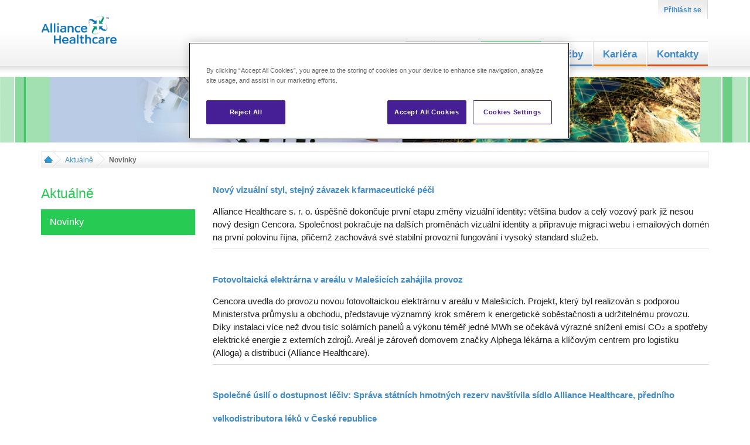

--- FILE ---
content_type: text/html; charset=UTF-8
request_url: https://www.alliance-healthcare.cz/wps/portal/ah/web/aktualne/novinky/!ut/p/z0/04_Sj9CPykssy0xPLMnMz0vMAfIjo8zi_S1NjQzcTYy8DYz8DAwcLd0tPTwszI0NnI30C7IdFQGOEwl2/p0/IZ7_O9520G42K02N00A9G9HH873021=CZ6_O9520G42K02N00A9G9HH8730C2=MKjvaEyg=GC=/
body_size: 16818
content:
<!DOCTYPE html>
<html lang="en" >
	<head>
		<!-- rel=dynamic-content indicates an element that is replaced with the contents produced by the specified href.
			dyn-cs:* URIs are resolved using the WP DynamicContentSpotMappings resource environment provider. These values can
		also be set using theme metadata if a theme is specified in the URI (e.g. @tl:oid:theme_unique_name). -->
		<link rel="stylesheet" href="/wps/contenthandler/ah/!ut/p/digest!s0Ct92FIOOQuP_hG2ajIjQ/sp/mashup:ra:collection?soffset=0&amp;eoffset=23&amp;themeID=ZJ_O9520G42K8G270AAGI8D313001&amp;locale=cs&amp;locale=en&amp;mime-type=text%2Fcss&amp;lm=1753687264000&amp;entry=wp_one_ui_303__0.0%3Ahead_css&amp;entry=wp_toolbar_common__0.0%3Ahead_css&amp;entry=wp_dialog_css__0.0%3Ahead_css&amp;entry=wp_one_ui_dijit_303__0.0%3Ahead_css&amp;entry=wp_toolbar_logo__0.0%3Ahead_css&amp;entry=wp_theme_portal_85__0.0%3Ahead_css&amp;entry=wp_portlet_css__0.0%3Ahead_css&amp;entry=wp_toolbar_common_actionbar__0.0%3Ahead_css&amp;entry=wp_simple_contextmenu_css__0.0%3Ahead_css&amp;entry=wp_toolbar_actionbar__0.0%3Ahead_css&amp;entry=wp_ic4_wai_resources__0.0%3Ahead_css&amp;entry=wp_toolbar_sitepreview__0.0%3Ahead_css&amp;entry=wp_social_rendering_85__0.0%3Ahead_css&amp;entry=wp_toolbar_moremenu__0.0%3Ahead_css&amp;entry=wp_status_bar__0.0%3Ahead_css&amp;entry=wp_toolbar_projectmenu__0.0%3Ahead_css&amp;entry=wp_oob_sample_styles__0.0%3Ahead_css" type="text/css"/><link rel="alternate" id="head_css_deferred" href="/wps/contenthandler/ah/!ut/p/digest!s0Ct92FIOOQuP_hG2ajIjQ/sp/mashup:ra:collection?soffset=0&amp;eoffset=6&amp;themeID=ZJ_O9520G42K8G270AAGI8D313001&amp;locale=cs&amp;locale=en&amp;mime-type=text%2Fcss&amp;lm=1753687264000&amp;entry=wp_contextmenu_css__0.0%3Ahead_css&amp;entry=wp_federated_documents_picker__0.0%3Ahead_css&amp;entry=wp_dnd_css__0.0%3Ahead_css&amp;entry=wcm_inplaceEdit__0.0%3Ahead_css&amp;entry=wp_content_targeting_cam__0.0%3Ahead_css&amp;deferred=true"/><script type="text/javascript">var djConfig={"baseUrl":"/wps/portal_dojo/v1.9/dojo/","locale":"cs","isDebug":false,"debugAtAllCosts":false,"parseOnLoad":false,"afterOnLoad":false,"has":{"dojo-bidi":true},"modulePaths":{"com":"/wps/themeModules/js/com","ibm":"/wps/themeModules/js/ibm","pagebuilder":"/wps/themeModules/modules/pagebuilder/js","portalclient":"/wps/themeModules/modules/portalclient/js","asa":"/wps/themeModules/modules/asa/js","contentmapping":"/wps/themeModules/modules/contentmapping/js","federation":"/wps/themeModules/modules/federation/js"}};djConfig.locale=djConfig.locale.replace(/_/g, "-").replace(/iw/, "he").toLowerCase();(function(){if (typeof(wpModules) == 'undefined') wpModules = {}; if (typeof(wpModules.state) == 'undefined') wpModules.state = {}; if (typeof(wpModules.state.page) == 'undefined') wpModules.state.page = {};wpModules.state.page._initial=[{"nsuri":"http://www.ibm.com/xmlns/prod/websphere/portal/publicparams","name":"selection","value":["Z6_O9520G42K02N00A9G9HH8730C2"]},{"nsuri":"http://www.ibm.com/xmlns/prod/websphere/portal/publicparams","name":"labelMappings","value":["Z6_00000000000000A0BR2B300GO2","Z6_O9520G42K02N00A9G9HH8730C2","Z6_000000000000000000000000A0","Z6_O9520G42K02N00A9G9HH8730C2","Z6_O9520G42K02N00A9G9HH8730C2","Z6_000000000000000000000000A0"]}];wpModules.state.page.selectionPath=['Z6_000000000000000000000000A0','Z6_00000000000000A0BR2B300GO2','Z6_O9520G42K8BBF0AQIEJNFH10K6','Z6_O9520G42K02N00A9G9HH8730C2'];wpModules.state.page.supportsEditMode=true;wpModules.state.page.supportsToolbar=true;wpModules.state.page.path='/wps/portal/ah';wpModules.state.page.protectedPath='/wps/myportal/ah';wpModules.state.page.publicPath='/wps/portal/ah';})();</script><script type="text/javascript" src="/wps/contenthandler/ah/!ut/p/digest!s0Ct92FIOOQuP_hG2ajIjQ/mashup/ra:collection?themeID=ZJ_O9520G42K8G270AAGI8D313001&amp;locale=cs&amp;locale=en&amp;mime-type=text%2Fjavascript&amp;lm=1753687264000&amp;entry=wp_client_main__0.0%3Ahead_js&amp;entry=wp_client_ext__0.0%3Ahead_js&amp;entry=wp_client_logging__0.0%3Ahead_js&amp;entry=wp_client_tracing__0.0%3Ahead_js&amp;entry=wp_modules__0.0%3Ahead_js&amp;entry=wp_photon_dom__0.0%3Ahead_js&amp;entry=wp_toolbar_common__0.0%3Ahead_js&amp;entry=wp_dialog_util__0.0%3Ahead_js&amp;entry=wp_dialog_draggable__0.0%3Ahead_js&amp;entry=wp_dialog_main__0.0%3Ahead_js&amp;entry=wp_a11y__0.0%3Ahead_js&amp;entry=wp_state_page__0.0%3Ahead_js&amp;entry=wp_client_selector__0.0%3Ahead_js&amp;entry=wp_theme_portal_85__0.0%3Ahead_js&amp;entry=wp_theme_utils__0.0%3Ahead_js&amp;entry=wp_toolbar_viewframe_validator__0.0%3Ahead_js&amp;entry=wp_social_rendering_85__0.0%3Ahead_js&amp;entry=wp_analytics_aggregator__0.0%3Ahead_js"></script><link rel="alternate" id="head_js_deferred" href="/wps/contenthandler/ah/!ut/p/digest!AVpjyN-eMXoHdj8JKNHpMA/mashup/ra:collection?themeID=ZJ_O9520G42K8G270AAGI8D313001&amp;locale=cs&amp;locale=en&amp;mime-type=text%2Fjavascript&amp;lm=1699530969000&amp;entry=dojo_19__0.0%3Ahead_js&amp;entry=dojo_app_19__0.0%3Ahead_js&amp;entry=dojo_fx_19__0.0%3Ahead_js&amp;entry=dojo_dom_19__0.0%3Ahead_js&amp;entry=dojo_dnd_basic_19__0.0%3Ahead_js&amp;entry=dojo_data_19__0.0%3Ahead_js&amp;entry=dojo_selector_lite_19__0.0%3Ahead_js&amp;entry=dijit_19__0.0%3Ahead_js&amp;entry=dojo_dnd_ext_19__0.0%3Ahead_js&amp;entry=dijit_layout_basic_19__0.0%3Ahead_js&amp;entry=dojox_layout_basic_19__0.0%3Ahead_js&amp;entry=dijit_menu_19__0.0%3Ahead_js&amp;entry=dojo_fmt_19__0.0%3Ahead_js&amp;entry=dijit_tree_19__0.0%3Ahead_js&amp;entry=wp_dnd_namespace__0.0%3Ahead_js&amp;entry=wp_dnd_source__0.0%3Ahead_js&amp;entry=dijit_layout_ext_19__0.0%3Ahead_js&amp;entry=dijit_form_19__0.0%3Ahead_js&amp;entry=wp_client_dnd__0.0%3Ahead_js&amp;entry=wp_contextmenu_js__0.0%3Ahead_js&amp;entry=wp_dnd_target__0.0%3Ahead_js&amp;entry=wp_dnd_util__0.0%3Ahead_js&amp;entry=wcm_inplaceEdit__0.0%3Ahead_js&amp;deferred=true"/><!--[if IE 7]>
<script type="text/javascript">document.getElementsByTagName("html")[0].className+=" lotusui_ie lotusui_ie7";</script>
<![endif]--> 
<!--[if IE 8]>
<script type="text/javascript">document.getElementsByTagName("html")[0].className+=" lotusui_ie8";</script>
<![endif]-->
<!--[if IE 9]>
<script type="text/javascript">document.getElementsByTagName("html")[0].className+=" lotusui_ie9";</script>
<![endif]-->
<link title="assigned" href="/wps/contenthandler/ah/!ut/p/digest!AVpjyN-eMXoHdj8JKNHpMA/war/BootstrapThemeStatic/themes/BootstrapTheme85/css/ah-style-green.css" rel="stylesheet" type="text/css" /><link id="OmDymfHf0Y8" rel="alternate" href="https://www.alliance-healthcare.cz/wps/portal/ah/web/aktualne/novinky/!ut/p/z0/04_Sj9CPykssy0xPLMnMz0vMAfIjo8zi_S1NjQzcTYy8DYz8DAwcLd0tPTwszI0NnI30C7IdFQGOEwl2/"><script type="text/javascript">(function() {
	var element = document.getElementById("OmDymfHf0Y8");
	if (element) {
		wpModules.theme.WindowUtils.baseURL.resolve(element.href);
	}
}());</script><style id="layout-wstate-styles"></style><base href="https://www.alliance-healthcare.cz/wps/portal/ah/web/aktualne/novinky/!ut/p/z0/04_Sj9CPykssy0xPLMnMz0vMAfIjo8zi_S1NjQzcTYy8DYz8DAwcLd0tPTwszI0NnI30C7IdFQGOEwl2/">
<title>Novinky</title>


	<link id="com.ibm.lotus.NavStateUrl" rel="alternate" href="/wps/portal/ah/web/aktualne/novinky/!ut/p/z0/04_Sj9CPykssy0xPLMnMz0vMAfIjo8zi_S1NjQzcTYy8DYz8DAwcLd0tPTwszI0NnI30C7IdFQGOEwl2/" />
	<link rel="bookmark" title='Novinky' href='/wps/portal/ah/web/aktualne/novinky/!ut/p/z0/04_Sj9CPykssy0xPLMnMz0vMAfIjo8zi_S1NjQzcTYy8DYz8DAwcLd0tPTwszI0NnI30C7IdFQGOEwl2/' hreflang="cs"/>

<link href="/wps/contenthandler/ah/!ut/p/digest!AVpjyN-eMXoHdj8JKNHpMA/war/BootstrapThemeStatic/themes/BootstrapTheme85/assets/ico/favicon.ico" rel="shortcut icon" type="image/x-icon" />



<title>Alliance Healthcare</title>
<meta name="viewport" content="initial-scale=1.0, user-scalable=yes">

<!-- ICONS - THANKS A LOT APPLE... -->
<link rel="apple-touch-icon" sizes="57x57" href="/BootstrapThemeStatic/themes/BootstrapTheme85/assets/favicon/apple-touch-icon-57x57.png">
<link rel="apple-touch-icon" sizes="60x60" href="/BootstrapThemeStatic/themes/BootstrapTheme85/assets/favicon/apple-touch-icon-60x60.png">
<link rel="apple-touch-icon" sizes="72x72" href="/BootstrapThemeStatic/themes/BootstrapTheme85/assets/favicon/apple-touch-icon-72x72.png">
<link rel="apple-touch-icon" sizes="76x76" href="/BootstrapThemeStatic/themes/BootstrapTheme85/assets/favicon/apple-touch-icon-76x76.png">
<link rel="apple-touch-icon" sizes="114x114" href="/BootstrapThemeStatic/themes/BootstrapTheme85/assets/favicon/apple-touch-icon-114x114.png">
<link rel="apple-touch-icon" sizes="120x120" href="/BootstrapThemeStatic/themes/BootstrapTheme85/assets/favicon/apple-touch-icon-120x120.png">
<link rel="apple-touch-icon" sizes="144x144" href="/BootstrapThemeStatic/themes/BootstrapTheme85/assets/favicon/apple-touch-icon-144x144.png">
<link rel="apple-touch-icon" sizes="152x152" href="/BootstrapThemeStatic/themes/BootstrapTheme85/assets/favicon/apple-touch-icon-152x152.png">
<link rel="apple-touch-icon" sizes="180x180" href="/BootstrapThemeStatic/themes/BootstrapTheme85/assets/favicon/apple-touch-icon-180x180.png">
<link rel="icon" type="image/png" href="/BootstrapThemeStatic/themes/BootstrapTheme85/assets/favicon/favicon-32x32.png" sizes="32x32">
<link rel="icon" type="image/png" href="/BootstrapThemeStatic/themes/BootstrapTheme85/assets/favicon/android-chrome-192x192.png" sizes="192x192">
<link rel="icon" type="image/png" href="/BootstrapThemeStatic/themes/BootstrapTheme85/assets/favicon/favicon-96x96.png" sizes="96x96">
<link rel="icon" type="image/png" href="/BootstrapThemeStatic/themes/BootstrapTheme85/assets/favicon/favicon-16x16.png" sizes="16x16">
<link rel="manifest" href="/BootstrapThemeStatic/themes/BootstrapTheme85/assets/favicon/manifest.json">
<link rel="shortcut icon" href="/BootstrapThemeStatic/themes/BootstrapTheme85/assets/favicon/favicon.ico">
<meta name="msapplication-TileColor" content="#da532c">
<meta name="msapplication-TileImage" content="/BootstrapThemeStatic/themes/BootstrapTheme85/assets/favicon/mstile-144x144.png">
<meta name="msapplication-config" content="/BootstrapThemeStatic/themes/BootstrapTheme85/assets/favicon/browserconfig.xml">
<meta name="theme-color" content="#ffffff">


<!--<link rel="stylesheet" href="/BootstrapThemeStatic/themes/BootstrapTheme85/css/ah-style.css" type="text/css" media="all" />-->
<!--<link rel="stylesheet" href="/BootstrapThemeStatic/themes/BootstrapTheme85/icons/icons.css" type="text/css" media="all" />-->
<script type='text/javascript' src='/BootstrapThemeStatic/themes/BootstrapTheme85/js/ah-libs.js'></script>
<script type='text/javascript' src='/BootstrapThemeStatic/themes/BootstrapTheme85/js/ekko.js'></script>

<!-- OneTrust Cookies Consent Notice start for alliance-healthcare.cz -->
<script src=https://cdn.cookielaw.org/scripttemplates/otSDKStub.js  type="text/javascript" charset="UTF-8" data-domain-script="018ece5e-ab4b-7369-9a38-772bf99a07b6" ></script>
<script type="text/javascript">
function OptanonWrapper() { }
</script>
<!-- OneTrust Cookies Consent Notice end for alliance-healthcare.cz --><!-- Google Tag Manager -->
<script>(function(w,d,s,l,i){w[l]=w[l]||[];w[l].push({'gtm.start':
new Date().getTime(),event:'gtm.js'});var f=d.getElementsByTagName(s)[0],
j=d.createElement(s),dl=l!='dataLayer'?'&l='+l:'';j.async=true;j.src=
'https://www.googletagmanager.com/gtm.js?id='+i+dl;f.parentNode.insertBefore(j,f);
})(window,document,'script','dataLayer','GTM-P64BWL5');</script>
<!-- End Google Tag Manager -->

<script type="text/javascript">
    // old browser detection
    var $buoop = {vs:{i:10,f:-4,o:-4,s:7,c:-4},c:4,l:"cs"};
    function $buo_f(){
        var e = document.createElement("script");
        e.src = "//browser-update.org/update.min.js";
        document.body.appendChild(e);
    };
    try {document.addEventListener("DOMContentLoaded", $buo_f,false)}
    catch(e){window.attachEvent("onload", $buo_f)}
</script>

<script type="text/javascript">
// old browser detection
 var $buoop = {vs:{i:10,f:-4,o:-4,s:7,c:-4},c:4,l:"cs"};
    function $buo_f(){
        var e = document.createElement("script");
        e.src = "//browser-update.org/update.min.js";
        document.body.appendChild(e);
    };
    try {document.addEventListener("DOMContentLoaded", $buo_f,false)}
    catch(e){window.attachEvent("onload", $buo_f)}
</script>
<!-- rendering is delegated to the specified href for each locale --><!--START LOCALE LINKS
		<link rel="alternate" href="nls/sidenav/theme_sidenav_ar.html" hreflang="ar">
		<link rel="alternate" href="nls/sidenav/theme_sidenav_ca.html" hreflang="ca">
		<link rel="alternate" href="nls/sidenav/theme_sidenav_cs.html" hreflang="cs">
		<link rel="alternate" href="nls/sidenav/theme_sidenav_da.html" hreflang="da">
		<link rel="alternate" href="nls/sidenav/theme_sidenav_de.html" hreflang="de">
		<link rel="alternate" href="nls/sidenav/theme_sidenav_el.html" hreflang="el">
		<link rel="alternate" href="nls/sidenav/theme_sidenav_en.html" hreflang="en">
		<link rel="alternate" href="nls/sidenav/theme_sidenav_es.html" hreflang="es">
		<link rel="alternate" href="nls/sidenav/theme_sidenav_fi.html" hreflang="fi">
		<link rel="alternate" href="nls/sidenav/theme_sidenav_fr.html" hreflang="fr">
		<link rel="alternate" href="nls/sidenav/theme_sidenav_hr.html" hreflang="hr">
		<link rel="alternate" href="nls/sidenav/theme_sidenav_hu.html" hreflang="hu">
		<link rel="alternate" href="nls/sidenav/theme_sidenav_it.html" hreflang="it">
		<link rel="alternate" href="nls/sidenav/theme_sidenav_iw.html" hreflang="iw">
		<link rel="alternate" href="nls/sidenav/theme_sidenav_ja.html" hreflang="ja">
		<link rel="alternate" href="nls/sidenav/theme_sidenav_kk.html" hreflang="kk">
		<link rel="alternate" href="nls/sidenav/theme_sidenav_ko.html" hreflang="ko">
		<link rel="alternate" href="nls/sidenav/theme_sidenav_nl.html" hreflang="nl">
		<link rel="alternate" href="nls/sidenav/theme_sidenav_no.html" hreflang="no">
		<link rel="alternate" href="nls/sidenav/theme_sidenav_pl.html" hreflang="pl">
		<link rel="alternate" href="nls/sidenav/theme_sidenav_pt.html" hreflang="pt">
		<link rel="alternate" href="nls/sidenav/theme_sidenav_pt_BR.html" hreflang="pt_BR">
		<link rel="alternate" href="nls/sidenav/theme_sidenav_ro.html" hreflang="ro">
		<link rel="alternate" href="nls/sidenav/theme_sidenav_ru.html" hreflang="ru">
		<link rel="alternate" href="nls/sidenav/theme_sidenav_sk.html" hreflang="sk">
		<link rel="alternate" href="nls/sidenav/theme_sidenav_sl.html" hreflang="sl">
		<link rel="alternate" href="nls/sidenav/theme_sidenav_sv.html" hreflang="sv">
		<link rel="alternate" href="nls/sidenav/theme_sidenav_th.html" hreflang="th">
		<link rel="alternate" href="nls/sidenav/theme_sidenav_tr.html" hreflang="tr">
		<link rel="alternate" href="nls/sidenav/theme_sidenav_uk.html" hreflang="uk">
		<link rel="alternate" href="nls/sidenav/theme_sidenav_zh.html" hreflang="zh">
		<link rel="alternate" href="nls/sidenav/theme_sidenav_zh_TW.html" hreflang="zh_TW">END LOCALE LINKS-->
	</head>
	<body id="content" class="locale_en">
		<div class="">
			<!--<a rel="dynamic-content" href="dyn-cs:id:BootstrapTheme85_toolbar"></a>-->
			<!-- toolbar --><!-- (ActionSet) Editor:Traverse,View,Edit,Add_Child,Join, (16) (/ActionSet)-->
<!--

CURRENT USER ROLE PERMISSION:


ADMIN false
SECURITY_ADMIN false
DELEGATOR false
CAN_RUN_AS_USER false
MANAGER false
EDITOR false
MARKUP_EDITOR false
CONTRIBUTOR false
PRIVILEGED_USER false
USER true
--><header>
				<div class="header"></div>
					<div class="container top move-top">
						<div class="row">
							<div class="col-xs-12 col-sm-3">
								<a href="/wps/portal/ah"><img class="logo" src="/BootstrapThemeStatic/themes/BootstrapTheme85/assets/img/logo.png?v2" alt="Alliance Healthcare"/></a>
							</div>
							<div class="col-xs-12 col-sm-9">
								
								<div class="topest row">
									<div class="col-xs-12">
										<!--    -->
                    <!--    -->
                    <!--    -->

                    <!--  Z6_00000000000000A0BR2B300GO2 ==  Z6_O9520G42KGSU80AAQCQP3Q0G41  ->  false -->

        
                     
                       <ul class="topNav nav nav-pills pull-right" aria-label="Portal">
                        <!--    -->
                    <!--    -->
                    <!--    -->

                    <!--  Z6_00000000000000A0BR2B300G80 ==  Z6_O9520G42KGSU80AAQCQP3Q0G41  ->  false -->

        
                    
		<li class="" id="">
			
				<a href='/wps/myportal/ah/!ut/p/z0/04_Sj9CPykssy0xPLMnMz0vMAfIjo8ziDXAARwP9gmxHRQCBXI7R/' class="btn-link" >Přihlásit se</a>
			
		</li>
	
                     <li>
                         
                     </li>
                

                
                </ul>
            <!--<a rel="dynamic-content" href="dyn-cs:id:BootstrapTheme85_commonActions"></a> -->
										<!--<a rel="dynamic-content" href="dyn-cs:id:BootstrapTheme85_search"></a>-->
									</div>
								</div>
								<nav class="top row topmain">
									<div class="col-xs-12">
										<div class="navbar">
											<!--   css/ah-style-violet.css -->
                    <!--   ah-style-violet.css -->
                    <!--   ah-style-violet -->

                    <!--  Z6_O9520G42KGSU80AAQCQP3Q0G41 ==  Z6_O9520G42KGSU80AAQCQP3Q0G41  ->  true -->

        
                     
                       <ul class="primaryNav nav navbar-nav navbar-right" aria-label="Portal Application">
                        
                        <li class="ah-style-violet link ">

                               
                                <a href="/wps/portal/ah/web/domu" class="  caption">
                                    
                                        <div class="home hidden-xs"></div>
                                        <div class="visible-xs">Domů</div>
                                    
                                </a>
                                

                                <div class="bottom-strip"></div>

                                                               
                        </li> 
                    <!--   css/ah-style-violet.css -->
                    <!--   ah-style-violet.css -->
                    <!--   ah-style-violet -->

                    <!--  Z6_O9520G42K8BBF0AQIEJNFH1086 ==  Z6_O9520G42KGSU80AAQCQP3Q0G41  ->  false -->

        
                    
                         <li class="ah-style-violet dropdown ">

                                                           
                            <a href="#" data-toggle="dropdown" class="dropdown-toggle caption  ">
                                O nás
                            </a>
                            
                            <div class="bottom-strip"></div>
                            <ul class="dropdown-menu">
                                
                                        <li class="">
                                            
                                                <a href="/wps/portal/ah/web/o-nas/kdo_jsme" class="">
                                                     Kdo jsme
                                                </a> 
                                            
                                        </li> 
                                       
                                       
                                        <li class="">
                                            
                                                <a href="/wps/portal/ah/web/o-nas/historicke_milniky" class="">
                                                     Historické milníky
                                                </a> 
                                            
                                        </li> 
                                       
                                       
                                        <li class="">
                                            
                                                <a href="/wps/portal/ah/web/o-nas/zasady_podnikani" class="">
                                                     Zásady podnikání
                                                </a> 
                                            
                                        </li> 
                                       
                                       
                                        <li class="">
                                            
                                                <a href="/wps/portal/ah/web/o-nas/GDPR" class="">
                                                     GDPR
                                                </a> 
                                            
                                        </li> 
                                       
                                       
                                        <li class="">
                                            
                                                <a href="/wps/portal/ah/web/o-nas/cookies" class="">
                                                     Cookies
                                                </a> 
                                            
                                        </li> 
                                       
                                       
                                        <li class="">
                                            
                                                <a href="/wps/portal/ah/web/o-nas/eticky_kodex" class="">
                                                     Etický kodex
                                                </a> 
                                            
                                        </li> 
                                       
                                       
                                        <li class="">
                                            
                                                <a href="/wps/portal/ah/web/o-nas/vnitrni_oznamovaci_system" class="">
                                                     Vnitřní oznamovací systém
                                                </a> 
                                            
                                        </li> 
                                       
                                       
                                        <li class="">
                                            
                                                <a href="/wps/portal/ah/web/o-nas/udrzitelnost" class="">
                                                     Udržitelnost
                                                </a> 
                                            
                                        </li> 
                                       
                                       
                                        <li class="">
                                            
                                                <a href="/wps/portal/ah/web/o-nas/vedeni-spolecnosti" class="">
                                                     Vedení společnosti
                                                </a> 
                                            
                                        </li> 
                                       
                                       
                                        <li class="">
                                            
                                                <a href="/wps/portal/ah/web/o-nas/VZN" class="">
                                                     Výroční zprávy
                                                </a> 
                                            
                                        </li> 
                                       
                                       
                            </ul>
                        </li> 
                    <!--   css/ah-style-green.css -->
                    <!--   ah-style-green.css -->
                    <!--   ah-style-green -->

                    <!--  Z6_O9520G42K8BBF0AQIEJNFH10K6 ==  Z6_O9520G42KGSU80AAQCQP3Q0G41  ->  false -->

        
                    
                         <li class="ah-style-green dropdown  active ">

                                                           
                            <a href="#" data-toggle="dropdown" class="dropdown-toggle caption   active ">
                                Aktuálně
                            </a>
                            
                            <div class="bottom-strip"></div>
                            <ul class="dropdown-menu">
                                
                                        <li class=" active ">
                                            
                                                <a href="/wps/portal/ah/web/aktualne/novinky" class="">
                                                     Novinky
                                                </a> 
                                            
                                        </li> 
                                       
                                       
                            </ul>
                        </li> 
                    <!--   css/ah-style-blue.css -->
                    <!--   ah-style-blue.css -->
                    <!--   ah-style-blue -->

                    <!--  Z6_O9520G42K8BBF0AQIEJNFH10O7 ==  Z6_O9520G42KGSU80AAQCQP3Q0G41  ->  false -->

        
                    
                         <li class="ah-style-blue dropdown ">

                                                           
                            <a href="#" data-toggle="dropdown" class="dropdown-toggle caption  ">
                                Služby
                            </a>
                            
                            <div class="bottom-strip"></div>
                            <ul class="dropdown-menu">
                                
                                        <li class="">
                                            
                                                <a href="/wps/portal/ah/web/sluzby/pro-lekarny" class="">
                                                     Služby pro lékárny
                                                </a> 
                                            
                                        </li> 
                                       
                                       
                                        <li class="">
                                            
                                                <a href="/wps/portal/ah/web/sluzby/pro_vyrobce" class="">
                                                     Služby pro výrobce
                                                </a> 
                                            
                                        </li> 
                                       
                                       
                                        <li class="">
                                            
                                                <a href="/wps/portal/ah/web/sluzby/logisticke_podminky" class="">
                                                     Logistické podmínky
                                                </a> 
                                            
                                        </li> 
                                       
                                       
                                        <li class="">
                                            
                                                <a href="/wps/portal/ah/web/sluzby/nemocnice" class="">
                                                     Nemocnice
                                                </a> 
                                            
                                        </li> 
                                       
                                       
                                        <li class="">
                                            
                                                <a href="/wps/portal/ah/web/sluzby/kontaktni-centrum" class="">
                                                     Kontaktní centrum
                                                </a> 
                                            
                                        </li> 
                                       
                                       
                                        <li class="">
                                            
                                                <a href="/wps/portal/ah/web/sluzby/nas-sortiment" class="">
                                                     Náš sortiment
                                                </a> 
                                            
                                        </li> 
                                       
                                       
                                        <li class="">
                                            
                                                <a href="/wps/portal/ah/web/sluzby/inzerce%20l%C3%A9k%C3%A1ren" class="">
                                                     Inzerce lékáren
                                                </a> 
                                            
                                        </li> 
                                       
                                       
                            </ul>
                        </li> 
                    <!--   css/ah-style-orange.css -->
                    <!--   ah-style-orange.css -->
                    <!--   ah-style-orange -->

                    <!--  Z6_O9520G42K8BBF0AQIEJNFH10S1 ==  Z6_O9520G42KGSU80AAQCQP3Q0G41  ->  false -->

        
                    
                         <li class="ah-style-orange dropdown ">

                                                           
                            <a href="#" data-toggle="dropdown" class="dropdown-toggle caption  ">
                                Kariéra
                            </a>
                            
                            <div class="bottom-strip"></div>
                            <ul class="dropdown-menu">
                                
                                        <li class="">
                                            
                                                <a href="https://alliance-healthcare.jobs.cz/" class="">
                                                     Aktuální volná místa
                                                </a> 
                                            
                                        </li> 
                                       
                                       
                                        <li class="">
                                            
                                                <a href="https://myhrabc.wd5.myworkdayjobs.com/Global" class="">
                                                     Globální kariérní stránky Cencora
                                                </a> 
                                            
                                        </li> 
                                       
                                       
                            </ul>
                        </li> 
                    <!--   css/ah-style-redorange.css -->
                    <!--   ah-style-redorange.css -->
                    <!--   ah-style-redorange -->

                    <!--  Z6_O9520G42K8BBF0AQIEJNFH10I2 ==  Z6_O9520G42KGSU80AAQCQP3Q0G41  ->  false -->

        
                    
                         <li class="ah-style-redorange dropdown ">

                                                           
                            <a href="#" data-toggle="dropdown" class="dropdown-toggle caption  ">
                                Kontakty
                            </a>
                            
                            <div class="bottom-strip"></div>
                            <ul class="dropdown-menu">
                                
                                        <li class="">
                                            
                                                <a href="/wps/portal/ah/web/kontakty/centrala" class="">
                                                     Centrála
                                                </a> 
                                            
                                        </li> 
                                       
                                       
                                        <li class="">
                                            
                                                <a href="/wps/portal/ah/web/kontakty/distribucni-centra" class="">
                                                     Distribuční centra
                                                </a> 
                                            
                                        </li> 
                                       
                                       
                                        <li class="">
                                            
                                                <a href="/wps/portal/ah/web/kontakty/alloga" class="">
                                                     Alloga
                                                </a> 
                                            
                                        </li> 
                                       
                                       
                            </ul>
                        </li> 
                    <!--    -->
                    <!--    -->
                    <!--    -->

                    <!--  Z6_O9520G42KO7360AM2N7M671003 ==  Z6_O9520G42KGSU80AAQCQP3Q0G41  ->  false -->

        
                    

                
                </ul>
            </div>		
									</div>
								</nav>
							</div>
						</div>
					</div>

			</header>
			
<div class="banner">
    <!--   use page style: ah-style-green -->
        <div class="top_back_img hidden-xs">
            <div class="container ">
                <div class="row title">
                    <div class="col-xs-12">
                        <img src="/BootstrapThemeStatic/themes/BootstrapTheme85/assets/img/ah-style-green/title.jpg?v=4" class="col-xs-12" />
                        <div id="title-owerflow" class="col-xs-3 overflow">
                        </div>
                    </div>
                </div>
            </div>   
        </div>
    
</div>

	<div class="container">
		<div class="row">
		    <div class="col-xs-12">
		        <ol class="breadcrumb">
					
							<li lang="cs" dir="ltr">
								
									<a href="?uri=nm:oid:Z6_O9520G42KGSU80AAQCQP3Q0G41"><img src="/BootstrapThemeStatic/themes/BootstrapTheme85/assets/img/home.png" /></a>
								
							</li>
						
							<li lang="cs" dir="ltr">
								
											<a href="?uri=nm:oid:Z6_O9520G42K8BBF0AQIEJNFH10K6">
												Aktuálně
											</a>
										
							</li>
						
							<li class=" active" lang="cs" dir="ltr">
								
											<strong>Novinky</strong>
										
							</li>
						
		        </ol>
		    </div>
	   	</div>
	</div>
	<div class="container">
				<div class="row">
					<div class="col-xs-12 col-sm-4 col-md-4 col-lg-3 content_left">
						
	<h1 class="hidden">Aktuálně</h1>
	<h2 class="header-nav">
		
			<a href="/wps/portal/ah/web/aktualne" class="panel-heading">Aktuálně</a></h2>
		
<ul class="wpthemeNavList wpthemeNavContainer nav">


		<li class="wpthemeNavListItem">

			
					<a href="/wps/portal/ah/web/aktualne/novinky" class="btn-link btn-navbar wpthemeSelected active" style="padding-left: 15px;"><span lang="cs" dir="ltr">Novinky<!-- if has subnodes show add + --><!-- mark the page if it is currently selected for accessibility --><span class="wpthemeAccess"> vybráno</span></span></a>
						
				
		</li>

</ul></div>
					<div class="col-xs-12 col-sm-8 col-md-8 col-lg-9">
						<!--
						<a rel="dynamic-content" href="dyn-cs:id:wp_search_dynspot"></a>
						-->
						<div class="content_main" role="main" aria-label="IBM WebSphere Portal">
								<!-- asa markup contributions for pages -->
								

<div class="asa.page" id="asa.page" style="display:none;">
	<span class="asa.page.id">Z6_O9520G42K02N00A9G9HH8730C2</span>

	

</div>


<div class="wpthemeInner">
	<div id="wpthemeStatusBarContainer" class="wpthemeStatusBarContainer">

		
		<noscript>
			<div class="wpthemeMessage" role="alert" wairole="alert">
				<img class="wpthemeMsgIcon wpthemeMsgIconError" src="[data-uri]" alt="Error" />
				<span class="wpthemeAltText">Error:</span>
				<div class="wpthemeMessageBody">Skript Javascript je v tomto prohlížeči zakázaný. Tato stránka vyžaduje skript Javascript. Upravte nastavení prohlížeče, aby bylo možné spouštět skripty JavaScript. Specifické pokyny viz dokumentace k prohlížeči.</div>
			</div>
		</noscript>

	</div>
</div>
<!-- required - do not remove -->
							<div style="display:none" id="portletState">{}</div><div id="layoutContainers" class="wpthemeLayoutContainers wpthemeLayoutContainersHidden" >
								<div class="row">
	<div class="hiddenWidgetsDiv">
		<!-- widgets in this container are hidden in the UI by default -->
		<div class='component-container col-xs-12 ibmDndRow hiddenWidgetsContainer id-Z7_O9520G42K02N00A9G9HH8730C5' name='ibmHiddenWidgets' ></div><div style="clear:both"></div>
	</div>
</div>
<div class="row">
	<!-- this layout has one main container -->
	<div class='component-container col-xs-12 ibmDndColumn wpthemePrimary id-Z7_O9520G42K02N00A9G9HH8730C3' name='ibmMainContainer' ><div class='component-control selected asa.portlet.selected id-Z7_O9520G42K02N00A9G9HH873021' ><span id="Z7_O9520G42K02N00A9G9HH873021"></span><section class="ibmPortalControl wpthemeNoSkin a11yRegionTarget" role="region" >
	<!-- marks the node the analytics tags for this portlet will be placed in -->
	

	<div class="asa.portlet" id="asa.portlet.Z7_O9520G42K02N00A9G9HH873021" style="display:none;">
		<span class="asa.portlet.id">Z7_O9520G42K02N00A9G9HH873021</span>

		

	</div>
	
<!-- asa.overlay marks the node that the AsaOverlayWidget will be placed in -->
	<div style="position:relative; z-index: 1;">
		<div class="analytics.overlay" ></div>
	</div>
    <!-- Hide the text of the title, but still provide the lm-dynamic-title container for accessing the dynamic title -->
    <span class="wpthemeAccess">
 		<span class="lm-dynamic-title asa.portlet.title a11yRegionLabel">Novinky</span>
	</span>
    <div class="wpthemeOverflowAuto"> <!-- lm:control dynamic spot injects markup of layout control -->
        




































    
    

    
    

    
    
    





    
    
        
            
            <!-- NewsListPresentationTemplate START -->
<!-- MENU-NewsList START --><article>
    <div class="row">
        <div class="col-md-12 stamp text-muted">
            <time></time>
        </div>
    </div>
    <div class="row">
        <div class="col-md-12">
            <a href="#" title="" target="" class=""><h2><a href="/wps/portal/ah/web/aktualne/novinky/aa430611-b996-4e24-9ce4-f295315584db/!ut/p/z0/[base64]/">Nový vizuální styl, stejný závazek k farmaceutické péči</a></h2></a>
        </div>
    </div>
    <div class="row">
        <div class="col-md-12">
            <p>Alliance Healthcare s. r. o. úspě&scaron;ně dokončuje první etapu změny vizuální identity: vět&scaron;ina budov a celý vozový park již nesou nový design Cencora. Společnost pokračuje na dal&scaron;ích proměnách vizuální identity a připravuje migraci webu i emailových domén na první polovinu října, přičemž zachovává své stabilní provozní fungování i vysoký standard služeb.</p>
        </div>
    </div>
</article><article>
    <div class="row">
        <div class="col-md-12 stamp text-muted">
            <time></time>
        </div>
    </div>
    <div class="row">
        <div class="col-md-12">
            <a href="#" title="" target="" class=""><h2><a href="/wps/portal/ah/web/aktualne/novinky/65ad85ce-8a77-4684-a0a5-64862e849f0e/!ut/p/z0/[base64]/">Fotovoltaická elektrárna v areálu v Male&scaron;icích zahájila provoz</a></h2></a>
        </div>
    </div>
    <div class="row">
        <div class="col-md-12">
            <p>Cencora uvedla do provozu novou fotovoltaickou elektrárnu v areálu v Male&scaron;icích. Projekt, který byl realizován s podporou Ministerstva průmyslu a obchodu, představuje významný krok směrem k energetické soběstačnosti a udržitelnému provozu. Díky instalaci více než dvou tisíc solárních panelů a výkonu téměř jedné MWh se očekává výrazné snížení emisí CO₂ a spotřeby elektrické energie z externích zdrojů. Areál je zároveň domovem značky Alphega lékárna a klíčovým centrem pro logistiku (Alloga) a distribuci (Alliance Healthcare).</p>
        </div>
    </div>
</article><article>
    <div class="row">
        <div class="col-md-12 stamp text-muted">
            <time></time>
        </div>
    </div>
    <div class="row">
        <div class="col-md-12">
            <a href="#" title="" target="" class=""><h2><a href="/wps/portal/ah/web/aktualne/novinky/fe836b8b-b97a-4a2f-a18f-e7ada480db68/!ut/p/z0/[base64]/">Společné úsilí o dostupnost léčiv: Správa státních hmotných rezerv nav&scaron;tívila sídlo Alliance Healthcare, předního velkodistributora léků v České republice</a></h2></a>
        </div>
    </div>
    <div class="row">
        <div class="col-md-12">
            <p>Tento týden zavítala Správa státních hmotných rezerv (SSHR) do pražského sídla společnosti Alliance Healthcare, předního velkodistributora léčiv v České republice. Předsedu SSHR Pavla &Scaron;vagra přivítal Jan Rohrbacher, výkonný ředitel Alliance Healthcare, aby společně diskutovali o strategii zaji&scaron;tění dostupnosti klíčových léčiv pro české zdravotnictví.</p>
        </div>
    </div>
</article><article>
    <div class="row">
        <div class="col-md-12 stamp text-muted">
            <time></time>
        </div>
    </div>
    <div class="row">
        <div class="col-md-12">
            <a href="#" title="" target="" class=""><h2><a href="/wps/portal/ah/web/aktualne/novinky/894f8289-3569-4d7d-913e-db8381bd8155/!ut/p/z0/[base64]!!/">Alphega lékárna investuje do nové platformy pro řízení vzdělávání</a></h2></a>
        </div>
    </div>
    <div class="row">
        <div class="col-md-12">
            <p>Alphega lékárna spou&scaron;tí novou vzdělávací platformu Alphega akademie v rámci podpory profesního rozvoje svých členů. Vedení sítě si od nové platformy slibuje efektivněj&scaron;í a žádaněj&scaron;í formu vzdělávání, která nabídne lep&scaron;í uživatelský zážitek a intuitivní rozhraní.</p>
        </div>
    </div>
</article><article>
    <div class="row">
        <div class="col-md-12 stamp text-muted">
            <time></time>
        </div>
    </div>
    <div class="row">
        <div class="col-md-12">
            <a href="#" title="" target="" class=""><h2><a href="/wps/portal/ah/web/aktualne/novinky/61337e94-f5c3-4b93-bd00-b32c6d9f98cc/!ut/p/z0/[base64]/">Výroční zpráva společenské odpovědnosti společnosti Cencora za rok 2024</a></h2></a>
        </div>
    </div>
    <div class="row">
        <div class="col-md-12">
            <p>S potě&scaron;ením oznamujeme vydání výroční zprávy společenské odpovědnosti společnosti Cencora, mateřské společnosti Alliance Healthcare, za rok 2024. 
Pokud se chcete dozvědět více o sociálním dopadu, pokroku v oblasti životního prostředí a dal&scaron;ích prioritách společnosti Cencora, klikněte na tento odkaz a prohlédněte si zprávu:</p>
        </div>
    </div>
</article><article>
    <div class="row">
        <div class="col-md-12 stamp text-muted">
            <time></time>
        </div>
    </div>
    <div class="row">
        <div class="col-md-12">
            <a href="#" title="" target="" class=""><h2><a href="/wps/portal/ah/web/aktualne/novinky/3b88af7d-7f15-4b9a-810d-79994ad32122/!ut/p/z0/[base64]!/">Lékárna v srdci komunity: Rozhovor s PharmDr. Lucií Stankovičovou z Alphega Lékárny U Zlatého anděla</a></h2></a>
        </div>
    </div>
    <div class="row">
        <div class="col-md-12">
            <p>Přístupnost lékáren, kde často hledáme úlevu od běžných zdravotních obtíží nebo odbornou radu, je klíčová, ale na malých městech dnes často nedostačující. PharmDr. Lucie Stankovičová je spolumajitelkou rodinné Lékárny U Zlatého anděla, která v Podbořanech, městě v Ústeckém kraji, působí již od roku 1993. Jaké to je působit v místě, kde jsou Va&scaron;i pacienti Va&scaron;i sousedé a jak vnímá paní doktorka členství v síti po 17 letech? To v&scaron;e a mnohem víc se dozvíte z dne&scaron;ního rozhovoru.</p>
        </div>
    </div>
</article><article>
    <div class="row">
        <div class="col-md-12 stamp text-muted">
            <time></time>
        </div>
    </div>
    <div class="row">
        <div class="col-md-12">
            <a href="#" title="" target="" class=""><h2><a href="/wps/portal/ah/web/aktualne/novinky/805ca2da-9e58-4a83-bb16-c1b3a99bd9b1/!ut/p/z0/[base64]/">Zpráva o filantropických aktivitách společnosti Alliance Healthcare za rok 2024</a></h2></a>
        </div>
    </div>
    <div class="row">
        <div class="col-md-12">
            <p>Alliance Healthcare vnímá filantropické aktivity jako způsob dosahování svého poslání, které spočívá v odpovědnosti utvářet zdravěj&scaron;í budoucnost. Prostřednictvím těchto aktivit společnost podporuje podobně smý&scaron;lející organizace v&scaron;ech velikostí na území Česka a Slovenska, které svou činností přiná&scaron;ejí pozitivní společenské změny a podporují v lidech solidaritu.</p>
        </div>
    </div>
</article><article>
    <div class="row">
        <div class="col-md-12 stamp text-muted">
            <time></time>
        </div>
    </div>
    <div class="row">
        <div class="col-md-12">
            <a href="#" title="" target="" class=""><h2><a href="/wps/portal/ah/web/aktualne/novinky/e298ade0-ea78-406f-b38d-3d0d8e4dcb2b/!ut/p/z0/[base64]!/">Inovativní ře&scaron;ení vydává léky v Lékárně U Salvátora</a></h2></a>
        </div>
    </div>
    <div class="row">
        <div class="col-md-12">
            <p>Lékárna U Salvátora v Novém Městě na Moravě, která je členem virtuálního konceptu Alphega lékárna již od roku 2012,  začala od září leto&scaron;ního roku využívat automatický lékárenský skladový systém Gollmann.</p>
        </div>
    </div>
</article><article>
    <div class="row">
        <div class="col-md-12 stamp text-muted">
            <time></time>
        </div>
    </div>
    <div class="row">
        <div class="col-md-12">
            <a href="#" title="" target="" class=""><h2><a href="/wps/portal/ah/web/aktualne/novinky/7f5268bc-5a2c-494b-8192-04600e156c4b/!ut/p/z0/[base64]!/">Alphega lékárna se stává sponzorem TV pořadu</a></h2></a>
        </div>
    </div>
    <div class="row">
        <div class="col-md-12">
            <p>Alphega lékárna vykračuje do fiskálního roku 2025 jako sponzor pořadu Ptejte se doktora, který bude pravidelně vysílán na kanálu CNN Prima News.</p>
        </div>
    </div>
</article><article>
    <div class="row">
        <div class="col-md-12 stamp text-muted">
            <time></time>
        </div>
    </div>
    <div class="row">
        <div class="col-md-12">
            <a href="#" title="" target="" class=""><h2><a href="/wps/portal/ah/web/aktualne/novinky/b5c9cc6e-42a7-4aed-beb9-71129effdf87/!ut/p/z0/[base64]!!/">Zahájení dvousměnného provozu v Distribučním centru Hradec Králové</a></h2></a>
        </div>
    </div>
    <div class="row">
        <div class="col-md-12">
            <p>Vedení Alliance Healthcare podniká kroky ke zlep&scaron;ení služeb zákazníkům Královéhradeckého a Pardubického kraje a okolí.</p>
        </div>
    </div>
</article><!-- NewsNAV START -->
Stránka:&nbsp;1&nbsp;<a href="p0/IZ7_O9520G42K02N00A9G9HH873021=CZ6_O9520G42K02N00A9G9HH8730C2=MKHEkZHQFB=GB=/" title="Odkaz na stránku 2" id="pc1769909998505_linkToPage_2">2</a>&nbsp;<a href="p0/IZ7_O9520G42K02N00A9G9HH873021=CZ6_O9520G42K02N00A9G9HH8730C2=MKHEkZHQFB=GC=/" title="Odkaz na stránku 3" id="pc1769909998505_linkToPage_3">3</a>&nbsp;<a href="p0/IZ7_O9520G42K02N00A9G9HH873021=CZ6_O9520G42K02N00A9G9HH8730C2=MKHEkZHQFB=GD=/" title="Odkaz na stránku 4" id="pc1769909998505_linkToPage_4">4</a>&nbsp;<a href="p0/IZ7_O9520G42K02N00A9G9HH873021=CZ6_O9520G42K02N00A9G9HH8730C2=MKHEkZHQFB=GE=/" title="Odkaz na stránku 5" id="pc1769909998505_linkToPage_5">5</a>&nbsp;<a href="p0/IZ7_O9520G42K02N00A9G9HH873021=CZ6_O9520G42K02N00A9G9HH8730C2=MKHEkZHQFB=GF=/" title="Odkaz na dal&scaron;í stránku" id="pc1769909998505_nextPage">&nbsp;</a>&nbsp;<a href="p0/IZ7_O9520G42K02N00A9G9HH873021=CZ6_O9520G42K02N00A9G9HH8730C2=MKHEkZHQFB=GG=/" title="Odkaz na poslední stránku" id="pc1769909998505_lastPage">&nbsp;Poslední&nbsp;</a><!-- NewsNAV END -->
<!-- MENU-NewsList END -->
<!-- NewsListPresentationTemplate END -->
        
        
    

    
        





        







    
</div>
</section> </div></div></div></div>
						</div>
						<!--end main content-->
					</div>
				</div>
			</div>
			
			<div class="content-footer-space"></div>
			<div class="top_back_img">
				<br />
			</div>
			<footer>
				<div class="container">
					<div class="row">
						<!--<div class="content_left_bottom pull-left"></div>-->
						

    <style>
        #cookie-bar {
            display: none;
            position: fixed;
            bottom: 0;
            right: 0;
            left: 0;
            z-index: 100;
        }

        #cookie-bar .row {
            padding-top: 10px;
            min-height: 50px;
            border-top: 1px solid #dcdcdc;
            border-left: 1px solid #dcdcdc;
            border-right: 1px solid #dcdcdc;
            background-color: white;
        }

        #cookie-bar .row .message-container {
            padding-top: 10px;
            min-height: 50px;
            font-size: 14px;
            color: #424242;
        }

        #cookie-bar .row .submit-container {
            padding-top: 10px;
        }

    </style>

    <div id="cookie-bar" class="container">
        <div class="row" style="display:none !important;">
            <div class="col-xs-10 message-container">
                <p>Abychom vám poskytli co nejlepší zážitek z návštěvy našeho webu, <a
                        href='/wps/portal/ah/h/cookies/!ut/p/z0/04_Sj9CPykssy0xPLMnMz0vMAfIjo8zi_S1NjQzcTYy8DVzcDA0C_S2dfQwCgw0MXMz0C7IdFQGWA8Dc/'>používáme soubory cookie</a>. Použitím tohoto webu
                    vyjadřujete s používáním souborů cookie souhlas.</p>
            </div>
            <div class="col-xs-2 submit-container">
                <button id="cookie-bar-submit" type="button" class="btn btn-primary">Beru na vědomí</button>
            </div>
        </div>
    </div>

    <script>

        var CookieName = 'ah-cookie-bar';
        var ExpDays = 14;


        function setCookie(cname, cvalue, exdays) {
            var d = new Date();
            d.setTime(d.getTime() + (exdays * 24 * 60 * 60 * 1000));
            var expires = "expires=" + d.toUTCString();
            document.cookie = cname + "=" + cvalue + ";" + expires + ";path=/";
        }

        function getCookie(cname) {
            var name = cname + "=";
            var decodedCookie = decodeURIComponent(document.cookie);
            var ca = decodedCookie.split(';');
            for (var i = 0; i < ca.length; i++) {
                var c = ca[i];
                while (c.charAt(0) == ' ') {
                    c = c.substring(1);
                }
                if (c.indexOf(name) == 0) {
                    return c.substring(name.length, c.length);
                }
            }
            return "";
        }

        function hideCookieBar() {
            $('#cookie-bar').hide("slow")
        }

        function showCookieBar() {
            $('#cookie-bar').show()
        }

        $('#cookie-bar-submit').click(function () {
            setCookie(CookieName, new Date(), ExpDays);
            hideCookieBar();
        });

        if (getCookie(CookieName) === "") {
            showCookieBar()
        }
        
        hideCookieBar(); //turn off cookie bar

    </script>


<div class="col-xs-12">
    <nav class="row footer">
        <div class="hidden-xs hidden-sm col-md-1"></div>

        
                <div class="col-xs-12 col-sm-4 col-md-2">
                    <a class="title" href='/wps/portal/ah/!ut/p/z0/04_Sj9CPykssy0xPLMnMz0vMAfIjo8zi_S1NjQzcTYy8DXx8TAwcHT2DzA18_Yws3M30C7IdFQHZ-eW9/'
                       title=''>
                        O nás
                    </a>
                    <ul class="list-unstyled">
                        
                                <li>
                                    <a href='/wps/portal/ah/web/o-nas/kdo_jsme'
                                       title='' class="item">
                                        Kdo jsme
                                    </a>
                                </li>
                            
                                <li>
                                    <a href='/wps/portal/ah/web/o-nas/historicke_milniky'
                                       title='' class="item">
                                        Historické milníky
                                    </a>
                                </li>
                            
                                <li>
                                    <a href='/wps/portal/ah/web/o-nas/zasady_podnikani'
                                       title='' class="item">
                                        Zásady podnikání
                                    </a>
                                </li>
                            
                                <li>
                                    <a href='/wps/portal/ah/web/o-nas/GDPR'
                                       title='' class="item">
                                        GDPR
                                    </a>
                                </li>
                            
                                <li>
                                    <a href='https://www.alliance-healthcare.cz/wps/portal/ah/web/o-nas/cookies'
                                       title='' class="item">
                                        Cookies
                                    </a>
                                </li>
                            
                                <li>
                                    <a href='/wps/portal/ah/web/o-nas/eticky_kodex'
                                       title='' class="item">
                                        Etický kodex
                                    </a>
                                </li>
                            
                                <li>
                                    <a href='/wps/portal/ah/web/o-nas/vnitrni_oznamovaci_system'
                                       title='' class="item">
                                        Vnitřní oznamovací systém
                                    </a>
                                </li>
                            
                                <li>
                                    <a href='/wps/portal/ah/web/o-nas/udrzitelnost'
                                       title='' class="item">
                                        Udržitelnost
                                    </a>
                                </li>
                            
                                <li>
                                    <a href='/wps/portal/ah/web/o-nas/vedeni-spolecnosti'
                                       title='' class="item">
                                        Vedení společnosti
                                    </a>
                                </li>
                            
                                <li>
                                    <a href='/wps/portal/ah/web/o-nas/VZN'
                                       title='' class="item">
                                        Výroční zprávy
                                    </a>
                                </li>
                            
                    </ul>
                </div>
            
                <div class="col-xs-12 col-sm-4 col-md-2">
                    <a class="title" href='/wps/portal/ah/!ut/p/z0/04_Sj9CPykssy0xPLMnMz0vMAfIjo8zi_S1NjQzcTYy8DXx8TAwcHT2DzA18_YwsnA31C7IdFQFy7a9U/'
                       title=''>
                        Aktuálně
                    </a>
                    <ul class="list-unstyled">
                        
                                <li>
                                    <a href='/wps/portal/ah/web/aktualne/novinky'
                                       title='' class="item">
                                        Novinky
                                    </a>
                                </li>
                            
                    </ul>
                </div>
            
                <div class="col-xs-12 col-sm-4 col-md-2">
                    <a class="title" href='/wps/portal/ah/!ut/p/z0/04_Sj9CPykssy0xPLMnMz0vMAfIjo8zi_S1NjQzcTYy8DXx8TAwcHT2DzA18_YwsjAz1C7IdFQHtNrAe/'
                       title=''>
                        Služby
                    </a>
                    <ul class="list-unstyled">
                        
                                <li>
                                    <a href='/wps/portal/ah/web/sluzby/pro-lekarny'
                                       title='' class="item">
                                        Služby pro lékárny
                                    </a>
                                </li>
                            
                                <li>
                                    <a href='/wps/portal/ah/web/sluzby/pro_vyrobce'
                                       title='' class="item">
                                        Služby pro výrobce
                                    </a>
                                </li>
                            
                                <li>
                                    <a href='/wps/portal/ah/web/sluzby/logisticke_podminky'
                                       title='' class="item">
                                        Logistické podmínky
                                    </a>
                                </li>
                            
                                <li>
                                    <a href='/wps/portal/ah/web/sluzby/nemocnice'
                                       title='' class="item">
                                        Nemocnice
                                    </a>
                                </li>
                            
                                <li>
                                    <a href='/wps/portal/ah/web/sluzby/kontaktni-centrum'
                                       title='' class="item">
                                        Kontaktní centrum
                                    </a>
                                </li>
                            
                                <li>
                                    <a href='/wps/portal/ah/web/sluzby/nas-sortiment'
                                       title='' class="item">
                                        Náš sortiment
                                    </a>
                                </li>
                            
                                <li>
                                    <a href='/wps/portal/ah/web/sluzby/inzerce%20l%C3%A9k%C3%A1ren'
                                       title='' class="item">
                                        Inzerce lékáren
                                    </a>
                                </li>
                            
                    </ul>
                </div>
            
                <div class="col-xs-12 col-sm-4 col-md-2">
                    <a class="title" href='/wps/portal/ah/!ut/p/z0/04_Sj9CPykssy0xPLMnMz0vMAfIjo8zi_S1NjQzcTYy8DXx8TAwcHT2DzA18_YwszAz0C7IdFQFbwaMh/'
                       title=''>
                        Kariéra
                    </a>
                    <ul class="list-unstyled">
                        
                                <li>
                                    <a href='https://alliance-healthcare.jobs.cz/'
                                       title='' class="item">
                                        Aktuálně volná místa
                                    </a>
                                </li>
                            
                    </ul>
                </div>
            


        <div class="col-xs-12 col-sm-4 col-md-2">
            <a href="?content=kontakt" class="title">Kontakt</a>
            <address>
                <ul class="list-unstyled item"><a href="/wps/portal/ah/web/kontakty/centrala/">
                    <li>Podle&nbsp;Trati&nbsp;624/7</li>
                    <li>Praha&nbsp;10&nbsp;-&nbsp;Malešice</li>
                    <li>108&nbsp;00</li>
                </a>
                    <li>Zákaznická&nbsp;linka <a href="tel:+420800310101">800&nbsp;310&nbsp;101</li>
                    <li><a href="mailto:info@alliance-healthcare.cz">info@alliance-healthcare.cz</a></li>
                    <li>+ <a href="/wps/portal/ah/web/kontakty/distribucni-centra">Distribuční centra</a></li>
                </ul>
            </address>
        </div>
    </nav>
</div>
<div class="col-offset-xs-1 col-xs-10 col-sm-12">
    <div class="info pull-right"><a href="http://www.walgreensbootsalliance.com/" target="_blank" 
                                    title="Alliance Boots"><img
            src="/BootstrapThemeStatic/themes/BootstrapTheme85/assets/img/logo_WalgreensBootsAlliance200.png?v=1"
            alt="Alliance Boots"/></a>
    </div>
</div>
<script language="javascript" type="text/javascript">
    $(document).ready(function () {
        $("#sn").css('display', 'none');
        $("label[for='sn']").css('display', 'none');
    });
</script>
</div>
				</div>
			</footer>
			<div class="container copyright">
				<div class="row">
					Copyright © 2014 Alliance Healthcare. Všechna práva vyhrazena
				</div>
			</div>
			<br />
			<br />
			<script type="application/javascript">
			$(document).delegate('*[data-toggle="lightbox"]', 'click', function(event) {
			event.preventDefault();
			$(this).ekkoLightbox();
			});
			</script>
			</div><!-- end frame -->
			
			
			
			
			
			<!-- This is responsible for bootstrapping the configuration for the javascript framework.
			This is located here instead of the head section to improve client performance. -->
			<div class="wpthemeComplementaryContent" id="wpthemeComplementaryContent" role="region" aria-labelledby="wpthemeComplementaryContentText">
				<span class="wpthemeAltText" id="wpthemeComplementaryContentText" >Complementary Content</span>
				<script type="text/javascript" src="/wps/contenthandler/ah/!ut/p/digest!D-F-RWTec02LuzTk_XVenw/mashup/ra:collection?themeID=ZJ_O9520G42K8G270AAGI8D313001&amp;locale=cs&amp;locale=en&amp;mime-type=text%2Fjavascript&amp;lm=1769361006775&amp;entry=wp_portal__0.0%3Aconfig_config_static&amp;entry=wcm_config__0.0%3Aconfig_config_static&amp;entry=wcm_inplaceEdit__0.0%3Aconfig_config_static"></script><script type="text/javascript">i$.merge({"ibmCfg":{"themeConfig":{"themeUniqueName":"com.ibm.portal.bootstrap.theme.theme85","themeRootURI":"/wps/contenthandler/ah/!ut/p/digest!AVpjyN-eMXoHdj8JKNHpMA/war/BootstrapThemeStatic/themes/BootstrapTheme85","themeWebAppBaseURI":"/BootstrapThemeDynamic/themes/html/dynamicSpots","themeWebDAVBaseURI":"war:BootstrapThemeStatic/themes/BootstrapTheme85/","modulesWebAppBaseURI":"/wps/themeModules","commonResourcesRootURI":"/wps/contenthandler/ah/!ut/p/digest!D-F-RWTec02LuzTk_XVenw/dav/fs-type1/common-resources","isRTL":false,"isPageRenderModeCSA":false,"portletOverridePageTitle":"Novinky","currentContentNodeOID":"Z6_O9520G42K02N00A9G9HH8730C2","loadingImage":"css/images/loading.gif","dndSourceDefinitions":[],"categorySources":[],"styleSources":[],"layoutSources":[]},"portalConfig":{"locale":"cs","portalURI":"/wps/portal","contentHandlerURI":"/wps/contenthandler/ah/!ut/p/digest!nk4kZ34bFvokomEeq5aZDw/","pocURI":"/wps/portal/ah/!ut/p/z0/0wcA1NLTeQ!!/","isVirtualPortal":true,"canImpersonate":false,"themeRootURI":"/BootstrapThemeDynamic/themes/html/dynamicSpots","parentPageID":"Z6_O9520G42K8BBF0AQIEJNFH10K6","currentPageOID":"Z6_O9520G42K02N00A9G9HH8730C2","canAnonymousUserViewCurrentPage":true,"bootstrapState":"&lt;?xml version=&#034;1.0&#034; encoding=&#034;UTF-8&#034;?&gt;&lt;root xmlns=&#034;http://www.ibm.com/xmlns/prod/websphere/portal/v6.1/portal-state&#034;&gt;&lt;state type=&#034;navigational&#034;&gt;&lt;selection selection-node=&#034;Z6_O9520G42K02N00A9G9HH8730C2&#034;&gt;&lt;mapping src=&#034;Z6_00000000000000A0BR2B300GO2&#034; dst=&#034;Z6_O9520G42K02N00A9G9HH8730C2&#034;/&gt;&lt;mapping src=&#034;Z6_000000000000000000000000A0&#034; dst=&#034;Z6_O9520G42K02N00A9G9HH8730C2&#034;/&gt;&lt;mapping src=&#034;Z6_O9520G42K02N00A9G9HH8730C2&#034; dst=&#034;Z6_000000000000000000000000A0&#034;/&gt;&lt;/selection&gt;&lt;/state&gt;&lt;/root&gt;","isUserLoggedIn":false,"currentUser":"anonymous portal user","currentUserOID":"","aggregatedStyle":"css/ah-style-green.css","isCurrentPageEditable":true,"wcmPageMetadata":{"contentRoot":null,"sharingScope":null},"projectUUID":null},"userName":"anonymous portal user"},"com_ibm_theme_capabilities":{"wp_dialog_draggable":"0.0","wp_theme_high_contrast":"0.0","getting_started_module":"0.0","wp_hiddenpages":"0.0","wp_one_ui_dijit_303":"0.0","wp_simple_contextmenu_ext":"0.0","wp_simple_contextmenu_js":"0.0","wp_toolbar_sitepreview_menuactions":"0.0","wp_portlet_css":"0.0","wp_theme_utils":"0.0","wp_social_rendering_85":"0.0","wp_one_ui_dijit":"3.0.3","wp_client_selector":"0.0","wp_toolbar_menuactions":"0.0","wp_toolbar_host_view":"0.0","wp_hiddencontent":"0.0","oneUIDijit":"3.0.3","wp_theme_skin_region":"0.0","wp_portal":"0.0","photon.dom":"1.0","wp_photon_dom":"0.0","wp_toolbar_sitepreview":"0.0","wp_status_bar":"0.0","wp_client_tracing":"0.0","modules":"0.1","hasBaseURL":"true","oneUI":"3.0.3","wp_state_page_modes":"0.0","wp_toolbar_common_actionbar":"0.0","wp_client_main":"0.0","BootstrapTheme_dynamicContentSpots_85":"0.0","wp_toolbar_viewframe_validator":"0.0","wp_toolbar_actionbar":"0.0","simple-contextmenu":"1.1","wp_dialog_css":"0.0","wp_theme_menus":"0.0","wp_client_logging":"0.0","wp_state_page":"0.0","wp_toolbar_common":"0.0","wp_toolbar_projectmenu":"0.0","wp_dialog_main":"0.0","wp_ic4_wai_resources":"0.0","wp_worklight_ext":"0.0","wp_simple_contextmenu_main":"0.0","wp_one_ui":"3.0.3","wp_layout_windowstates":"0.0","wp_toolbar_moremenu":"0.0","wp_custom_page_style":"0.0","wp_toolbar_contextmenu":"0.0","social_rendering":"8.5","wp_searchbar":"0.0","wp_client_ext":"0.0","wp_simple_contextmenu_css":"0.0","wp_toolbar85":"0.0","wp_modules":"0.0","wp_analytics_aggregator":"0.0","toolbar":"8.5","wp_dialog_util":"0.0","wp_oob_sample_styles":"0.0","wp_toolbar_utils":"0.0","a11y":"1.0","wp_a11y":"0.0","wp_one_ui_303":"0.0","analytics_aggregator":"8.0","wp_theme_portal_85":"0.0","wp_simple_contextmenu_templates":"0.0","wp_toolbar_logo":"0.0"},"com_ibm_device_class":[]});ibmCfg.portalConfig.bootstrapState=(ibmCfg.portalConfig.bootstrapState||"").replace(/&lt;/gm, '<').replace(/&gt;/gm, '>').replace(/&amp;/gm, '&').replace(/&#039;/gm, "'").replace(/&#034;/gm, '"');i$.merge({"ibmCfg":{"portalConfig":{"asaConfig":{"canViewAsaReports":"false","canViewAsaSitePromotions":"false","canCreateAsaSitePromotions":"false","canDeleteAsaSitePromotions":"false","reportConfig":{"scopes":[]}}}}});i$.merge({"ibmCfg":{"portalConfig":{"isShowHiddenPages":false}}});</script><script type="text/javascript" src="/wps/contenthandler/ah/!ut/p/digest!AVpjyN-eMXoHdj8JKNHpMA/mashup/ra:collection?themeID=ZJ_O9520G42K8G270AAGI8D313001&amp;locale=cs&amp;locale=en&amp;mime-type=text%2Fjavascript&amp;lm=1753687264000&amp;entry=wp_one_ui_303__0.0%3Aconfig_js&amp;entry=wp_dialog_main__0.0%3Aconfig_js&amp;entry=wp_state_page_modes__0.0%3Aconfig_js&amp;entry=wp_toolbar_utils__0.0%3Aconfig_js&amp;entry=wp_simple_contextmenu_ext__0.0%3Aconfig_js&amp;entry=wp_simple_contextmenu_js__0.0%3Aconfig_js&amp;entry=wp_toolbar_actionbar__0.0%3Aconfig_js&amp;entry=wp_toolbar_menuactions__0.0%3Aconfig_js&amp;entry=wp_toolbar_sitepreview_menuactions__0.0%3Aconfig_js&amp;entry=wp_ic4_wai_resources__0.0%3Aconfig_js&amp;entry=wp_theme_skin_region__0.0%3Aconfig_js&amp;entry=wp_status_bar__0.0%3Aconfig_js&amp;entry=wp_toolbar_projectmenu__0.0%3Aconfig_js&amp;entry=wp_toolbar_contextmenu__0.0%3Aconfig_js&amp;entry=wp_toolbar_sitepreview__0.0%3Aconfig_js&amp;entry=wp_theme_high_contrast__0.0%3Aconfig_js"></script><a rel="alternate" id="config_js_deferred" href="/wps/contenthandler/ah/!ut/p/digest!AVpjyN-eMXoHdj8JKNHpMA/mashup/ra:collection?themeID=ZJ_O9520G42K8G270AAGI8D313001&amp;locale=cs&amp;locale=en&amp;mime-type=text%2Fjavascript&amp;lm=1769361007000&amp;entry=wp_liveobject_framework_core__0.0%3Aconfig_js&amp;entry=wp_portal_ui_utils__0.0%3Aconfig_js&amp;entry=wp_contextmenu_js__0.0%3Aconfig_js&amp;entry=wp_contextmenu_config_lof__0.0%3Aconfig_js&amp;entry=wp_federated_documents_picker__0.0%3Aconfig_js&amp;entry=wp_dnd_main__0.0%3Aconfig_js&amp;entry=wp_movecontrols__0.0%3Aconfig_js&amp;entry=wp_toolbar_controlactions__0.0%3Aconfig_js&amp;entry=wp_content_targeting_cam__0.0%3Aconfig_js&amp;entry=wp_analytics_tags__0.0%3Aconfig_js&amp;deferred=true" style="display:none"></a><span id="simpleMenuTemplate" class="wpthemeMenuLeft">
    <div class="wpthemeMenuBorder">
        <div class="wpthemeMenuNotchBorder"></div>
        <!-- define the menu item template inside the "ul" element.  only "css-class", "description", and "title" are handled by the theme's sample javascript. -->
        <ul class="wpthemeMenuDropDown wpthemeTemplateMenu" role="menu">
            <li class="${css-class}" role="menuitem" tabindex="-1"><span class="wpthemeMenuText">${title}</span>${badge}</li>
        </ul>
    </div>
    <!-- Template for loading -->
    <div class="wpthemeMenuLoading wpthemeMenuLoadingText wpthemeTemplateLoading">${loading}</div>
    <!-- Template for submenu -->
    <div class="wpthemeAnchorSubmenu wpthemeTemplateSubmenu">
        <div class="wpthemeMenuBorder wpthemeMenuSubmenu">
            <ul id="${submenu-id}" class="wpthemeMenuDropDown" role="menu"><li role="menuitem" tabindex="-1"></li></ul>
        </div>
    </div>
</span><a rel="alternate" id="config_markup_deferred" href="/wps/contenthandler/ah/!ut/p/digest!Lbyx7wMH6l08NUm_ESMiQw/mashup/ra:collection?themeID=ZJ_O9520G42K8G270AAGI8D313001&amp;locale=cs&amp;locale=en&amp;mime-type=text%2Fplain&amp;entry=wp_contextmenu_templates__0.0%3Aconfig_markup&amp;entry=wp_dnd_main__0.0%3Aconfig_markup&amp;deferred=true" style="display:none"></a></div>
		</body>
	</html>


--- FILE ---
content_type: text/css
request_url: https://www.alliance-healthcare.cz/wps/contenthandler/ah/!ut/p/digest!AVpjyN-eMXoHdj8JKNHpMA/war/BootstrapThemeStatic/themes/BootstrapTheme85/css/ah-style-green.css
body_size: 794
content:
/** Themes colors */
/** Themes colors - invertion */
.top_back_img {
  background: url("../assets/img/strips/green.png") repeat;
}
.content_left .panel-heading {
  color: #27ca53;
}
.panel-default > .panel-heading {
  background-color: #27ca53;
}
.panel-title > a {
  color: white;
}
.content_left .btn-link:hover {
  background-color: #27ca53;
  color: white;
}
.content_left a.btn-link.btn-navbar.active {
  background-color: #27ca53;
  color: white;
}
h1 {
  color: #27ca53;
}
h2 {
  color: #0066cb;
}
h3 {
  color: #27ca53;
}
h4 {
  color: #27ca53;
}
h5 {
  color: #27ca53;
}
h6 {
  color: #27ca53;
}
/** Top menu theme color assign */
.text-color-theme {
  color: #27ca53 !important;
}
#carousel-example-generic .carousel-inner img {
  width: 100%;
}
#carousel-example-generic .carousel-caption {
  left: 13%;
  right: 55%;
  top: 0;
  z-index: 10;
  padding-top: 10px;
  text-shadow: none;
  color: #27ca53;
}
#carousel-example-generic .carousel-control.left,
#carousel-example-generic .carousel-control.right {
  background: #27ca53;
}
#carousel-example-generic .carousel-control {
  text-shadow: none;
  width: 15px;
}
#carousel-example-generic .glyphicon-chevron-left,
#carousel-example-generic .glyphicon-chevron-right {
  margin-top: -10px;
  font-size: 15px;
}
.row .page_current {
  font-size: 14px;
}
.row .pagination {
  margin-top: 0;
  margin-bottom: 0;
  font-size: 14px;
}
.row .pagination .pager {
  margin-top: 0;
  margin-bottom: 0;
}
.pager li > a {
  padding: 0 13px;
  border-radius: 0;
  margin-left: 5px;
  color: #137EC1 !important;
}
.pager li > a:hover {
  color: white !important;
  background-color: #137EC1 !important;
}
.content_main ul {
  padding-left: 20px;
  font-size: 15px;
}
.content_main ul li {
  list-style-type: none;
}
.content_main ul li::before {
  content: "+";
  color: #27ca53;
  padding-right: 5px;
  font-weight: bold;
  margin-left: -15px;
}
.content_main ul .lotusui30 a,
.content_main ul .lotusui30 a:visited {
  color: #27ca53;
}
.content_main #searchCenterView ul {
  padding-left: 20px;
  font-size: 15px;
}
.content_main #searchCenterView ul li {
  list-style-type: none;
}
.content_main #searchCenterView ul li::before {
  content: none;
  color: #27ca53;
  padding-right: 0px;
  font-weight: bold;
  margin-left: 0px;
}
.content_main #searchCenterView ul .lotusui30 a,
.content_main #searchCenterView ul .lotusui30 a:visited {
  color: #27ca53;
}
#searchCenterView .lotusui30 .lotusSearch .lotusScope {
  height: 2.1em;
}
.modal-header {
  background-color: #27ca53;
  color: white;
}
.modal-header .modal-title {
  color: white;
}
article .stamp {
  font-size: 15px;
}
article {
  border-bottom: 1px solid lightgray;
  margin-bottom: 25px;
}


--- FILE ---
content_type: text/javascript; charset=UTF-8
request_url: https://www.alliance-healthcare.cz/wps/contenthandler/ah/!ut/p/digest!D-F-RWTec02LuzTk_XVenw/mashup/ra:collection?themeID=ZJ_O9520G42K8G270AAGI8D313001&locale=cs&locale=en&mime-type=text%2Fjavascript&lm=1769361006775&entry=wp_portal__0.0%3Aconfig_config_static&entry=wcm_config__0.0%3Aconfig_config_static&entry=wcm_inplaceEdit__0.0%3Aconfig_config_static
body_size: 2488
content:
i$.merge({"ibmCfg":{"themeConfig":{"skinRootURI":"/wps/contenthandler/ah/!ut/p/digest!D-F-RWTec02LuzTk_XVenw/dav/fs-type1/skins","autoEditNewPages":false,"alwaysRefreshOnPageSave":true,"transitions":{},"contextMenus":{},"navHiddenMetadata":["com.ibm.portal.rendertype","param.sharing.scope","com.ibm.portal.Hidden","com.ibm.portal.cp.tagging.isTaggingDisabled","com.ibm.portal.cp.rating.isRatingDisabled","com.ibm.portal.theme.template.file.name.html","com.ibm.portal.layout.template.ref","com.ibm.portal.friendly.name","com.ibm.portal.static.page.file.name.html","resourceaggregation.profile"],"layoutHiddenMetadata":["com.ibm.portal.layoutnode.localname"]},"portalConfig":{"isDebug":false,"traceConfig":"[]","worklightResourcesPathMap":{"v61":"/wps/worklightExt/v61/","v62":"/wps/worklightExt/v62/","v70":"/wps/worklightExt/v70/"},"portalContext":"/wps","portalPublicURI":"/wps/portal","portalProtectedURI":"/wps/myportal","xMethodOverride":false,"isWcmPresent":true,"contentRenderers":{"feed":"wps.p.Feedspace","wcm":"ibm.portal.Web.Content.Viewer.Jsr286"},"inManagedPages":true},"controllers":{"rendering":null,"navigation":null,"dnd":null}}});ibmPortalConfig=ibmCfg.portalConfig;(function(window){var config = {portalContextRoot:"wps",inplaceResourceRoot:"/wps/wcm/inplaceEditResources"};var wcmConfig = i$.fromPath('wcmModules.config');if(wcmConfig){i$.mash(wcmConfig, config);}else{i$.toPath('wcmModules.config', config);}})(window);(function(window){var bundle = {expire_label: "Vypršení platnosti", create_new_item: "Vytvořit novou položku \"{0}\"", create_draft_label: "Vytvořit koncept", FED_DOCS_PICKER_UNAVAILABLE: "Okno nástroje pro výběr federovaných dokumentů není pro motiv na této stránce k dispozici nebo je nelze inicializovat. Po zavření tohoto okna zprávy zadejte adresy URL vzdálených dokumentů ručně do pole s formátovaným textem. Pokud problém přetrvává, obraťte se na administrátora svého systému a poskytněte mu tuto zprávu a podrobnosti o akci, kterou jste prováděli.", creating_msg: "Vytváření...", identity_authors: "Autoři", draft_of_item_was_created_1: "Byl vytvořen koncept položky \"{0}\".", not_a_number: "není číslo", edit_access_denied: "Již nemáte oprávnění upravovat tuto položku", create: "Vytvořit", workflow_general_date_one: "Obecné datum 1", workflow_expiry_date: "Datum vypršení platnosti", TAG_HELPER_BUTTON: "Vložit značku", edit_label_1: "Upravit {0}", content_can_not_be_found: "Nezdařilo se uložit změnu. Upravovaný obsah nelze najít.", submit_for_review_label: "Odeslat k revizi", approve_label: "Schválit", required_label: "Nezbytné pole", no_longer_authenticated: "Již nejste přihlášeni, možná uplynul časový limit vaší relace", workflow_workflow: "Sled prací", read_access_denied: "Již nemáte oprávnění prohlížet tuto položku", field_layout_required_1: "*{0}", identity_owners: "Vlastníci", open_edit_form_label: "Otevřít formulář pro úpravy", reject_label: "Odmítnout", saving_label_1: "Ukládá se {0}", next_stage_label: "Přejít do další fáze", withdraw_from_review: "Stáhnout z revize", INSERT_IMAGE_BUTTON: "Vložit obrázek", submitting_msg: "Odesílání...", more_label: "Více", drafts_exist: "Publikovanou položku nelze upravit, protože k ní existují koncepty. Vymažte koncepty, nebo položku upravte v projektu.	", workflow_publish_date: "Datum publikování", field_layout_1: "{0}", profile_keywords: "Klíčová slova ", publish_label: "Publikovat", loading_msg: "Načítání...", cancel_draft_label: "Zrušit koncept", delete_label: "Odstranit", rerender_failed: "Uložení se zdařilo, ale nové načtení sekce stránky ne. Pokuste se znovu načíst celou stránku.", ECM_LINK_BUTTON: "Vložit odkaz na vzdálený dokument", loading_icon_alt_text: "Načítání", FED_DOCS_PICKER_DIALOG_TITLE: "Vybrat dokument", editable_field_label_1: "Upravitelné pole {0}. Stisknutím kláves Ctrl+M aktivujte nabídku pro tuto položku, poté stiskněte klávesu Enter a položku upravte. Stisknutím tabulátoru během úprav uložíte změny, stisknutím klávesy Esc je zrušíte. ", identity_description: "Popis", save_in_progress: "Probíhá ukládání. Opustíte-li stránku, mohou být tyto změny ztraceny. Doporučujeme zůstat na stránce a počkat na dokončení ukládání.", INSERT_LINK_BUTTON: "Vložit odkaz", workflow_general_date_two: "Obecné datum 2", edit_label: "Upravit", draft_of_item_was_created_outside_project_1: "Mimo projekt byl vytvořen koncept položky \"{0}\". Chcete-li zobrazit koncept na aktivní stránce, je nutné jej publikovat.", added_item_to_the_project_1: "K projektu byla přidána položka \"{0}\".", identity_name: "Název", error_icon_alt_text: "Chyba", draft_of_item_was_created_outside_project: "Mimo projekt byl vytvořen koncept položky. Chcete-li zobrazit koncept na aktivní stránce, je nutné jej publikovat.", new_label: "Nový", profile_categories: "Kategorie ", draft_of_item_was_created: "Byl vytvořen koncept položky.", identity_title: "Nadpis", save_label: "Uložit", open_read_form_label: "Otevřít formulář pro čtení", open_label: "Otevřít", unable_to_create_draft: "Nelze vytvořit koncept této položky, možná nemáte dostatečná přístupová práva", cancel_label: "Storno", SPELL_CHECKER_BUTTON: "Zkontrolovat pravopis", go_to_label: "Přejít na"};i$.toPath('wcmModules.nls.com.ibm.workplace.wcm.inplace.inplace', bundle);})(window);